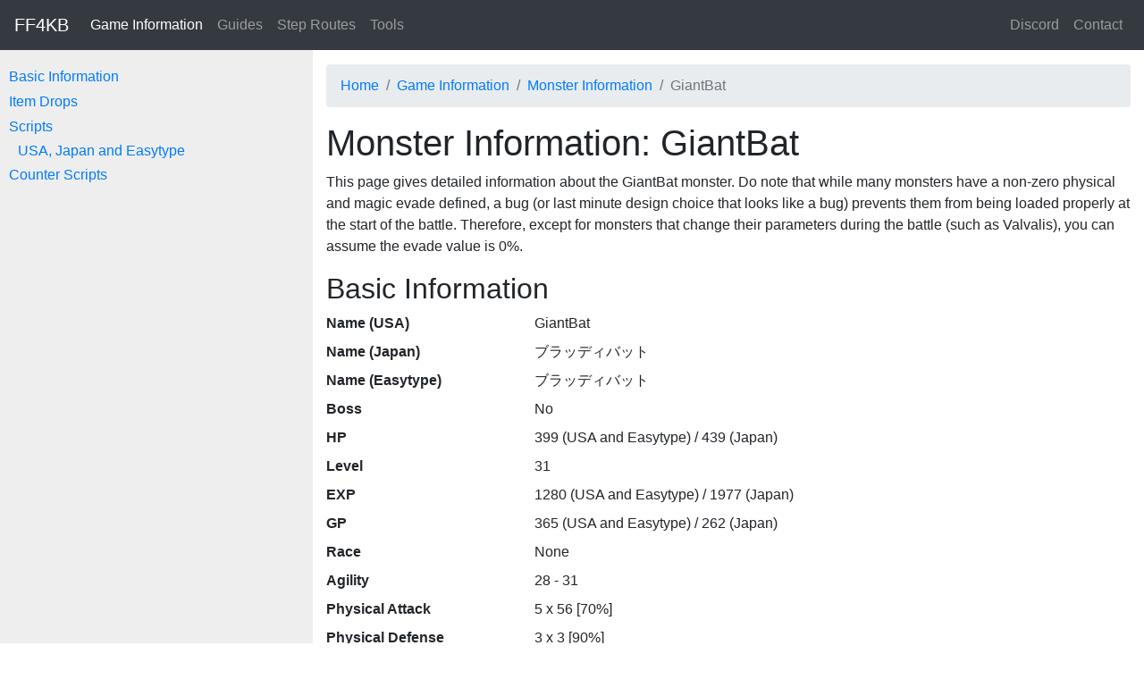

--- FILE ---
content_type: text/html; charset=utf-8
request_url: https://ff4kb.aexoden.com/info/monsters/101/
body_size: 2046
content:
<!DOCTYPE html>

	
	
	

	

    
    

<html lang="en">
	<head>
		<meta charset="utf-8">
		<meta name="viewport" content="width=device-width, initial-scale=1, shrink-to-fit=no">
        <link rel="stylesheet" href="https://cdn.jsdelivr.net/npm/bootstrap@4.6.2/dist/css/bootstrap.min.css" integrity="sha384-xOolHFLEh07PJGoPkLv1IbcEPTNtaed2xpHsD9ESMhqIYd0nLMwNLD69Npy4HI+N" crossorigin="anonymous">
		<link rel="stylesheet" href="https://cdnjs.cloudflare.com/ajax/libs/font-awesome/6.3.0/css/all.min.css" crossorigin="anonymous">
		<link rel="stylesheet" href="/static/css/style.css">
		<title>GiantBat &raquo; Monster Information &laquo; Game Information &laquo; Final Fantasy IV Knowledge Base</title>
	</head>
	<body>
		<div class="wrapper">
			<nav class="navbar navbar-expand-md navbar-dark fixed-top bg-dark">
				<a class="navbar-brand" href="/">FF4KB</a>
				<button class="navbar-toggler" type="button" data-toggle="collapse" data-target="#navbarCollapse" aria-controls="navbarCollapse" aria-expanded="false" aria-label="Toggle navigation">
					<span class="navbar-toggler-icon"></span>
				</button>
				<div class="collapse navbar-collapse" id="navbarCollapse">
					<ul class="navbar-nav mr-auto">
                        <li class="nav-item active">
                            <a class="nav-link" href="/info/">Game Information</a>
                        </li>
                        <li class="nav-item">
							<a class="nav-link" href="/guides/">Guides</a>
						</li>
						<li class="nav-item">
							<a class="nav-link" href="/routes/">Step Routes</a>
						</li>
						<li class="nav-item">
							<a class="nav-link" href="/tools/">Tools</a>
						</li>
					</ul>
					<ul class="navbar-nav mr-lg-0">
						<li class="nav-item">
							<a class="nav-link" href="https://discord.gg/KA3PnQG">Discord</a>
						</li>
						<li class="nav-item">
							<a class="nav-link" href="mailto:jason@aexoden.com">Contact</a>
						</li>
					</ul>
				</div>
			</nav>
			<nav id="toc" data-toc="h2, h3" data-toc-offset="-70px"></nav>
			<div class="container-fluid">
<nav aria-label="breadcrumb">
  <ol class="breadcrumb">
    
      
        <li class="breadcrumb-item"><a href="/">Home</a></li>
      
    
      
        <li class="breadcrumb-item"><a href="/info/">Game Information</a></li>
      
    
      
        <li class="breadcrumb-item"><a href="/info/monsters/">Monster Information</a></li>
      
    
      
        <li class="breadcrumb-item active" aria-current="page">GiantBat</li>
      
    
  </ol>
</nav>

				<h1>Monster Information: GiantBat</h1>
                <p>This page gives detailed information about the GiantBat monster. Do note that while many monsters have a non-zero physical and magic evade defined, a bug (or last minute design choice that looks like a bug) prevents them from being loaded properly at the start of the battle. Therefore, except for monsters that change their parameters during the battle (such as Valvalis), you can assume the evade value is 0%.</p>
                <h2>Basic Information</h2>
                <dl class="row">
                    <dt class="col-sm-3">Name (USA)</dt><dd class="col-sm-9">GiantBat</dd>
                    <dt class="col-sm-3">Name (Japan)</dt><dd class="col-sm-9">ブラッディバット</dd>
                    <dt class="col-sm-3">Name (Easytype)</dt><dd class="col-sm-9">ブラッディバット</dd>
                    <dt class="col-sm-3">Boss</dt><dd class="col-sm-9">No</dd>
                    <dt class="col-sm-3">HP</dt><dd class="col-sm-9">399 (USA and Easytype) / 439 (Japan)</dd>
                    <dt class="col-sm-3">Level</dt><dd class="col-sm-9">31</dd>
                    <dt class="col-sm-3">EXP</dt><dd class="col-sm-9">1280 (USA and Easytype) / 1977 (Japan)</dd>
                    <dt class="col-sm-3">GP</dt><dd class="col-sm-9">365 (USA and Easytype) / 262 (Japan)</dd>
                    <dt class="col-sm-3">Race</dt><dd class="col-sm-9">None</dd>
                    <dt class="col-sm-3">Agility</dt><dd class="col-sm-9">28 - 31</dd>
                    <dt class="col-sm-3">Physical Attack</dt><dd class="col-sm-9">5 x 56 [70%]</dd>
                    <dt class="col-sm-3">Physical Defense</dt><dd class="col-sm-9">3 x 3 [90%]</dd>
                    <dt class="col-sm-3">Magic Defense</dt><dd class="col-sm-9">5 x 16 [40%]</dd>
                    <dt class="col-sm-3">Magic Power</dt><dd class="col-sm-9">None</dd>
                    <dt class="col-sm-3">Elemental Weakness</dt><dd class="col-sm-9">Fire, Air</dd>
                    <dt class="col-sm-3">Elemental Defense</dt><dd class="col-sm-9">Lightning, Drain</dd>
                    <dt class="col-sm-3">Status Defense</dt><dd class="col-sm-9">Pig, Small, Toad</dd>
                    <dt class="col-sm-3">Elemental Attack</dt><dd class="col-sm-9">None</dd>
                    <dt class="col-sm-3">Status Attack</dt><dd class="col-sm-9">None</dd>
                    <dt class="col-sm-3">Script Index</dt><dd class="col-sm-9">19</dd>
                    <dt class="col-sm-3">Counter Script Index</dt><dd class="col-sm-9">None</dd>
                    <dt class="col-sm-3">Alternate Scripts</dt><dd class="col-sm-9">False</dd>
                </dl>
                <h2>Item Drops</h2>
                <dl class="row">
                    <dt class="col-sm-3">Base Drop Rate</dt><dd class="col-sm-9">5.051% (5/99)</dd>
                    <dt class="col-sm-3">First Item (128/256)</dt><dd class="col-sm-9">[potion] Cure1</dd>
                    <dt class="col-sm-3">Second Item (80/256)</dt><dd class="col-sm-9">[potion] Cure2</dd>
                    <dt class="col-sm-3">Third Item (44/256)</dt><dd class="col-sm-9">[potion] Cure2</dd>
                    <dt class="col-sm-3">Fourth Item (4/256)</dt><dd class="col-sm-9">[potion] Cure2</dd>
                </dl>
                <h2>Scripts</h2>

                <h3>USA, Japan and Easytype</h3>

                <h4>Self has status Charm</h4>
                <ol>

                    <li>Set target to random monster</li>

                    <li>Cast monster spell Vampire (index 0x88)</li>

                </ol>

                <h4>Otherwise</h4>
                <ol>

                    <li>Cast monster spell Vampire (index 0x88)</li>

                </ol>


                <h2>Counter Scripts</h2>

                    <p>This monster has no counter scripts.</p>





			</div>
		</div>
		<script src="https://code.jquery.com/jquery-3.6.4.min.js" integrity="sha256-oP6HI9z1XaZNBrJURtCoUT5SUnxFr8s3BzRl+cbzUq8=" crossorigin="anonymous"></script>
		<script src="https://cdnjs.cloudflare.com/ajax/libs/popper.js/2.11.7/umd/popper.min.js" integrity="sha512-uaZ0UXmB7NHxAxQawA8Ow2wWjdsedpRu7nJRSoI2mjnwtY8V5YiCWavoIpo1AhWPMLiW5iEeavmA3JJ2+1idUg==" crossorigin="anonymous" referrerpolicy="no-referrer"></script>
        <script src="https://cdn.jsdelivr.net/npm/bootstrap@4.6.2/dist/js/bootstrap.min.js" integrity="sha384-+sLIOodYLS7CIrQpBjl+C7nPvqq+FbNUBDunl/OZv93DB7Ln/533i8e/mZXLi/P+" crossorigin="anonymous"></script>
		<script src="/static/js/toc.js"></script>


	</body>
</html>
